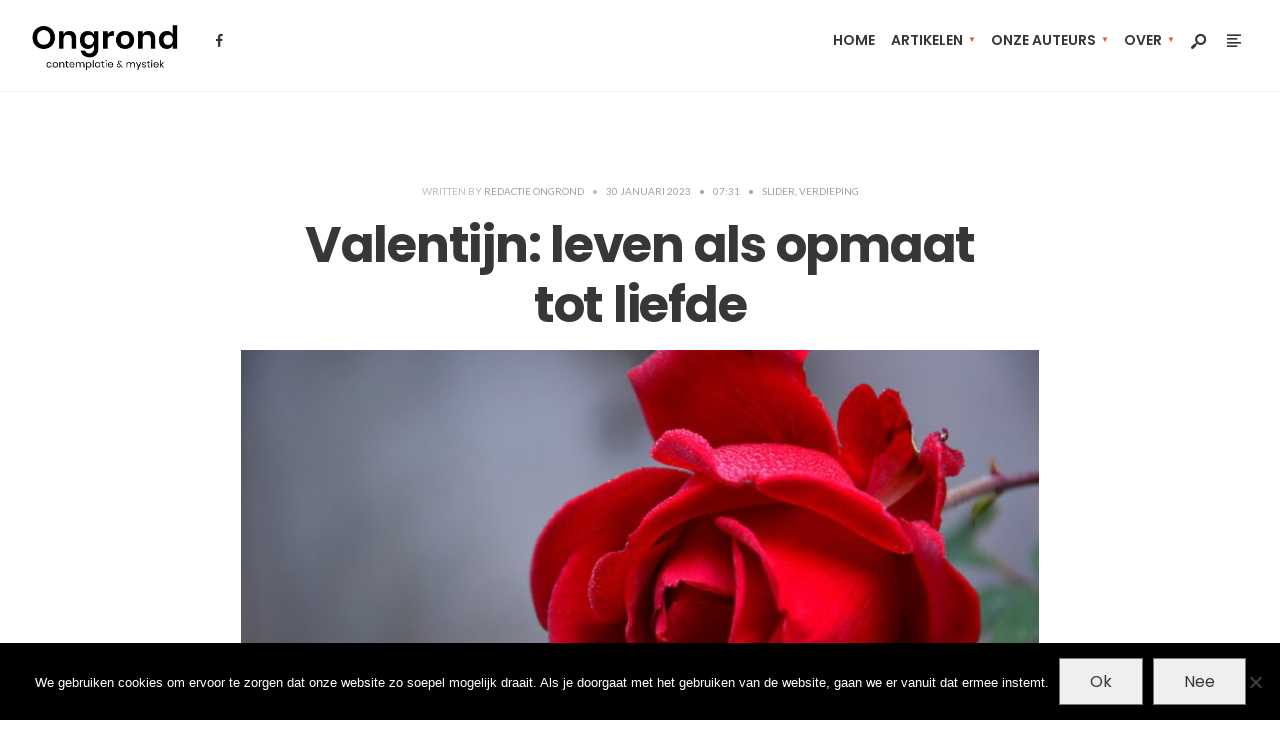

--- FILE ---
content_type: text/html; charset=UTF-8
request_url: https://ongrond.nl/2023/01/valentijn-leven-als-opmaat-tot-liefde/
body_size: 87836
content:
<!DOCTYPE html>
<html lang="nl-NL">
<head><meta charset="UTF-8">
<!-- Set the viewport width to device width for mobile -->
<meta name="viewport" content="width=device-width, initial-scale=1, maximum-scale=1" />
<meta name='robots' content='index, follow, max-image-preview:large, max-snippet:-1, max-video-preview:-1' />

	<!-- This site is optimized with the Yoast SEO plugin v26.8 - https://yoast.com/product/yoast-seo-wordpress/ -->
	<title>Valentijn: leven als opmaat tot liefde &#8211; Ongrond</title>
	<link rel="canonical" href="https://ongrond.nl/2023/01/valentijn-leven-als-opmaat-tot-liefde/" />
	<meta property="og:locale" content="nl_NL" />
	<meta property="og:type" content="article" />
	<meta property="og:title" content="Valentijn: leven als opmaat tot liefde &#8211; Ongrond" />
	<meta property="og:description" content="We zijn op weg naar Valentijnsdag. Het feest dat zijn historische wortels verre ontstegen is in het vieren van de Liefde. Wat mij betreft zou dit het eerste gezamenlijke feest van alle levensovertuigingen samen kunnen worden. Om te beginnen mijn eigen biotoop. Kom op, kerken, maak van Valentijnsdag een hoogtijdag, gelijkwaardig aan Kerst, Pasen en &hellip;" />
	<meta property="og:url" content="https://ongrond.nl/2023/01/valentijn-leven-als-opmaat-tot-liefde/" />
	<meta property="og:site_name" content="Ongrond" />
	<meta property="article:published_time" content="2023-01-30T06:31:23+00:00" />
	<meta property="article:modified_time" content="2023-01-30T06:36:32+00:00" />
	<meta property="og:image" content="https://ongrond.nl/wp-content/uploads/2023/01/rose-gbc04d8855_1280.jpg" />
	<meta property="og:image:width" content="1280" />
	<meta property="og:image:height" content="851" />
	<meta property="og:image:type" content="image/jpeg" />
	<meta name="author" content="Redactie Ongrond" />
	<meta name="twitter:card" content="summary_large_image" />
	<meta name="twitter:label1" content="Geschreven door" />
	<meta name="twitter:data1" content="Redactie Ongrond" />
	<meta name="twitter:label2" content="Geschatte leestijd" />
	<meta name="twitter:data2" content="6 minuten" />
	<script type="application/ld+json" class="yoast-schema-graph">{"@context":"https://schema.org","@graph":[{"@type":"Article","@id":"https://ongrond.nl/2023/01/valentijn-leven-als-opmaat-tot-liefde/#article","isPartOf":{"@id":"https://ongrond.nl/2023/01/valentijn-leven-als-opmaat-tot-liefde/"},"author":{"name":"Redactie Ongrond","@id":"https://ongrond.nl/#/schema/person/f3c81ffd4a04d04d5a66708ab9b3e27c"},"headline":"Valentijn: leven als opmaat tot liefde","datePublished":"2023-01-30T06:31:23+00:00","dateModified":"2023-01-30T06:36:32+00:00","mainEntityOfPage":{"@id":"https://ongrond.nl/2023/01/valentijn-leven-als-opmaat-tot-liefde/"},"wordCount":1033,"commentCount":0,"publisher":{"@id":"https://ongrond.nl/#organization"},"image":{"@id":"https://ongrond.nl/2023/01/valentijn-leven-als-opmaat-tot-liefde/#primaryimage"},"thumbnailUrl":"https://ongrond.nl/wp-content/uploads/2023/01/rose-gbc04d8855_1280.jpg","articleSection":["slider","Verdieping"],"inLanguage":"nl-NL","potentialAction":[{"@type":"CommentAction","name":"Comment","target":["https://ongrond.nl/2023/01/valentijn-leven-als-opmaat-tot-liefde/#respond"]}]},{"@type":"WebPage","@id":"https://ongrond.nl/2023/01/valentijn-leven-als-opmaat-tot-liefde/","url":"https://ongrond.nl/2023/01/valentijn-leven-als-opmaat-tot-liefde/","name":"Valentijn: leven als opmaat tot liefde &#8211; Ongrond","isPartOf":{"@id":"https://ongrond.nl/#website"},"primaryImageOfPage":{"@id":"https://ongrond.nl/2023/01/valentijn-leven-als-opmaat-tot-liefde/#primaryimage"},"image":{"@id":"https://ongrond.nl/2023/01/valentijn-leven-als-opmaat-tot-liefde/#primaryimage"},"thumbnailUrl":"https://ongrond.nl/wp-content/uploads/2023/01/rose-gbc04d8855_1280.jpg","datePublished":"2023-01-30T06:31:23+00:00","dateModified":"2023-01-30T06:36:32+00:00","breadcrumb":{"@id":"https://ongrond.nl/2023/01/valentijn-leven-als-opmaat-tot-liefde/#breadcrumb"},"inLanguage":"nl-NL","potentialAction":[{"@type":"ReadAction","target":["https://ongrond.nl/2023/01/valentijn-leven-als-opmaat-tot-liefde/"]}]},{"@type":"ImageObject","inLanguage":"nl-NL","@id":"https://ongrond.nl/2023/01/valentijn-leven-als-opmaat-tot-liefde/#primaryimage","url":"https://ongrond.nl/wp-content/uploads/2023/01/rose-gbc04d8855_1280.jpg","contentUrl":"https://ongrond.nl/wp-content/uploads/2023/01/rose-gbc04d8855_1280.jpg","width":1280,"height":851},{"@type":"BreadcrumbList","@id":"https://ongrond.nl/2023/01/valentijn-leven-als-opmaat-tot-liefde/#breadcrumb","itemListElement":[{"@type":"ListItem","position":1,"name":"Home","item":"https://ongrond.nl/"},{"@type":"ListItem","position":2,"name":"artikelen","item":"https://ongrond.nl/artikelen/"},{"@type":"ListItem","position":3,"name":"Valentijn: leven als opmaat tot liefde"}]},{"@type":"WebSite","@id":"https://ongrond.nl/#website","url":"https://ongrond.nl/","name":"Ongrond - contemplatie en mystiek","description":"Contemplatie en mystiek","publisher":{"@id":"https://ongrond.nl/#organization"},"potentialAction":[{"@type":"SearchAction","target":{"@type":"EntryPoint","urlTemplate":"https://ongrond.nl/?s={search_term_string}"},"query-input":{"@type":"PropertyValueSpecification","valueRequired":true,"valueName":"search_term_string"}}],"inLanguage":"nl-NL"},{"@type":"Organization","@id":"https://ongrond.nl/#organization","name":"Ongrond - contemplatie & mystiek","url":"https://ongrond.nl/","logo":{"@type":"ImageObject","inLanguage":"nl-NL","@id":"https://ongrond.nl/#/schema/logo/image/","url":"https://ongrond.nl/wp-content/uploads/2020/05/Ongrond-Logo-500px.png","contentUrl":"https://ongrond.nl/wp-content/uploads/2020/05/Ongrond-Logo-500px.png","width":833,"height":500,"caption":"Ongrond - contemplatie & mystiek"},"image":{"@id":"https://ongrond.nl/#/schema/logo/image/"}},{"@type":"Person","@id":"https://ongrond.nl/#/schema/person/f3c81ffd4a04d04d5a66708ab9b3e27c","name":"Redactie Ongrond","image":{"@type":"ImageObject","inLanguage":"nl-NL","@id":"https://ongrond.nl/#/schema/person/image/","url":"https://secure.gravatar.com/avatar/74e15b1176a1674978e7aa725fe627b3fce7b6ae648079e90eb7b36fc61df547?s=96&d=mm&r=g","contentUrl":"https://secure.gravatar.com/avatar/74e15b1176a1674978e7aa725fe627b3fce7b6ae648079e90eb7b36fc61df547?s=96&d=mm&r=g","caption":"Redactie Ongrond"},"url":"https://ongrond.nl/author/ongrond/"}]}</script>
	<!-- / Yoast SEO plugin. -->


<link rel='dns-prefetch' href='//fonts.googleapis.com' />
<link rel='preconnect' href='https://fonts.gstatic.com' crossorigin />
<link rel="alternate" type="application/rss+xml" title="Ongrond &raquo; feed" href="https://ongrond.nl/feed/" />
<link rel="alternate" type="application/rss+xml" title="Ongrond &raquo; reacties feed" href="https://ongrond.nl/comments/feed/" />
<link rel="alternate" type="application/rss+xml" title="Ongrond &raquo; Valentijn: leven als opmaat tot liefde reacties feed" href="https://ongrond.nl/2023/01/valentijn-leven-als-opmaat-tot-liefde/feed/" />
<link rel="alternate" title="oEmbed (JSON)" type="application/json+oembed" href="https://ongrond.nl/wp-json/oembed/1.0/embed?url=https%3A%2F%2Fongrond.nl%2F2023%2F01%2Fvalentijn-leven-als-opmaat-tot-liefde%2F" />
<link rel="alternate" title="oEmbed (XML)" type="text/xml+oembed" href="https://ongrond.nl/wp-json/oembed/1.0/embed?url=https%3A%2F%2Fongrond.nl%2F2023%2F01%2Fvalentijn-leven-als-opmaat-tot-liefde%2F&#038;format=xml" />
		<!-- This site uses the Google Analytics by MonsterInsights plugin v9.11.1 - Using Analytics tracking - https://www.monsterinsights.com/ -->
							<script src="//www.googletagmanager.com/gtag/js?id=G-LHNHL8R8JM"  data-cfasync="false" data-wpfc-render="false" type="text/javascript" async></script>
			<script data-cfasync="false" data-wpfc-render="false" type="text/javascript">
				var mi_version = '9.11.1';
				var mi_track_user = true;
				var mi_no_track_reason = '';
								var MonsterInsightsDefaultLocations = {"page_location":"https:\/\/ongrond.nl\/2023\/01\/valentijn-leven-als-opmaat-tot-liefde\/"};
								if ( typeof MonsterInsightsPrivacyGuardFilter === 'function' ) {
					var MonsterInsightsLocations = (typeof MonsterInsightsExcludeQuery === 'object') ? MonsterInsightsPrivacyGuardFilter( MonsterInsightsExcludeQuery ) : MonsterInsightsPrivacyGuardFilter( MonsterInsightsDefaultLocations );
				} else {
					var MonsterInsightsLocations = (typeof MonsterInsightsExcludeQuery === 'object') ? MonsterInsightsExcludeQuery : MonsterInsightsDefaultLocations;
				}

								var disableStrs = [
										'ga-disable-G-LHNHL8R8JM',
									];

				/* Function to detect opted out users */
				function __gtagTrackerIsOptedOut() {
					for (var index = 0; index < disableStrs.length; index++) {
						if (document.cookie.indexOf(disableStrs[index] + '=true') > -1) {
							return true;
						}
					}

					return false;
				}

				/* Disable tracking if the opt-out cookie exists. */
				if (__gtagTrackerIsOptedOut()) {
					for (var index = 0; index < disableStrs.length; index++) {
						window[disableStrs[index]] = true;
					}
				}

				/* Opt-out function */
				function __gtagTrackerOptout() {
					for (var index = 0; index < disableStrs.length; index++) {
						document.cookie = disableStrs[index] + '=true; expires=Thu, 31 Dec 2099 23:59:59 UTC; path=/';
						window[disableStrs[index]] = true;
					}
				}

				if ('undefined' === typeof gaOptout) {
					function gaOptout() {
						__gtagTrackerOptout();
					}
				}
								window.dataLayer = window.dataLayer || [];

				window.MonsterInsightsDualTracker = {
					helpers: {},
					trackers: {},
				};
				if (mi_track_user) {
					function __gtagDataLayer() {
						dataLayer.push(arguments);
					}

					function __gtagTracker(type, name, parameters) {
						if (!parameters) {
							parameters = {};
						}

						if (parameters.send_to) {
							__gtagDataLayer.apply(null, arguments);
							return;
						}

						if (type === 'event') {
														parameters.send_to = monsterinsights_frontend.v4_id;
							var hookName = name;
							if (typeof parameters['event_category'] !== 'undefined') {
								hookName = parameters['event_category'] + ':' + name;
							}

							if (typeof MonsterInsightsDualTracker.trackers[hookName] !== 'undefined') {
								MonsterInsightsDualTracker.trackers[hookName](parameters);
							} else {
								__gtagDataLayer('event', name, parameters);
							}
							
						} else {
							__gtagDataLayer.apply(null, arguments);
						}
					}

					__gtagTracker('js', new Date());
					__gtagTracker('set', {
						'developer_id.dZGIzZG': true,
											});
					if ( MonsterInsightsLocations.page_location ) {
						__gtagTracker('set', MonsterInsightsLocations);
					}
										__gtagTracker('config', 'G-LHNHL8R8JM', {"forceSSL":"true","link_attribution":"true"} );
										window.gtag = __gtagTracker;										(function () {
						/* https://developers.google.com/analytics/devguides/collection/analyticsjs/ */
						/* ga and __gaTracker compatibility shim. */
						var noopfn = function () {
							return null;
						};
						var newtracker = function () {
							return new Tracker();
						};
						var Tracker = function () {
							return null;
						};
						var p = Tracker.prototype;
						p.get = noopfn;
						p.set = noopfn;
						p.send = function () {
							var args = Array.prototype.slice.call(arguments);
							args.unshift('send');
							__gaTracker.apply(null, args);
						};
						var __gaTracker = function () {
							var len = arguments.length;
							if (len === 0) {
								return;
							}
							var f = arguments[len - 1];
							if (typeof f !== 'object' || f === null || typeof f.hitCallback !== 'function') {
								if ('send' === arguments[0]) {
									var hitConverted, hitObject = false, action;
									if ('event' === arguments[1]) {
										if ('undefined' !== typeof arguments[3]) {
											hitObject = {
												'eventAction': arguments[3],
												'eventCategory': arguments[2],
												'eventLabel': arguments[4],
												'value': arguments[5] ? arguments[5] : 1,
											}
										}
									}
									if ('pageview' === arguments[1]) {
										if ('undefined' !== typeof arguments[2]) {
											hitObject = {
												'eventAction': 'page_view',
												'page_path': arguments[2],
											}
										}
									}
									if (typeof arguments[2] === 'object') {
										hitObject = arguments[2];
									}
									if (typeof arguments[5] === 'object') {
										Object.assign(hitObject, arguments[5]);
									}
									if ('undefined' !== typeof arguments[1].hitType) {
										hitObject = arguments[1];
										if ('pageview' === hitObject.hitType) {
											hitObject.eventAction = 'page_view';
										}
									}
									if (hitObject) {
										action = 'timing' === arguments[1].hitType ? 'timing_complete' : hitObject.eventAction;
										hitConverted = mapArgs(hitObject);
										__gtagTracker('event', action, hitConverted);
									}
								}
								return;
							}

							function mapArgs(args) {
								var arg, hit = {};
								var gaMap = {
									'eventCategory': 'event_category',
									'eventAction': 'event_action',
									'eventLabel': 'event_label',
									'eventValue': 'event_value',
									'nonInteraction': 'non_interaction',
									'timingCategory': 'event_category',
									'timingVar': 'name',
									'timingValue': 'value',
									'timingLabel': 'event_label',
									'page': 'page_path',
									'location': 'page_location',
									'title': 'page_title',
									'referrer' : 'page_referrer',
								};
								for (arg in args) {
																		if (!(!args.hasOwnProperty(arg) || !gaMap.hasOwnProperty(arg))) {
										hit[gaMap[arg]] = args[arg];
									} else {
										hit[arg] = args[arg];
									}
								}
								return hit;
							}

							try {
								f.hitCallback();
							} catch (ex) {
							}
						};
						__gaTracker.create = newtracker;
						__gaTracker.getByName = newtracker;
						__gaTracker.getAll = function () {
							return [];
						};
						__gaTracker.remove = noopfn;
						__gaTracker.loaded = true;
						window['__gaTracker'] = __gaTracker;
					})();
									} else {
										console.log("");
					(function () {
						function __gtagTracker() {
							return null;
						}

						window['__gtagTracker'] = __gtagTracker;
						window['gtag'] = __gtagTracker;
					})();
									}
			</script>
							<!-- / Google Analytics by MonsterInsights -->
		<style id='wp-img-auto-sizes-contain-inline-css' type='text/css'>
img:is([sizes=auto i],[sizes^="auto," i]){contain-intrinsic-size:3000px 1500px}
/*# sourceURL=wp-img-auto-sizes-contain-inline-css */
</style>
<style id='wp-emoji-styles-inline-css' type='text/css'>

	img.wp-smiley, img.emoji {
		display: inline !important;
		border: none !important;
		box-shadow: none !important;
		height: 1em !important;
		width: 1em !important;
		margin: 0 0.07em !important;
		vertical-align: -0.1em !important;
		background: none !important;
		padding: 0 !important;
	}
/*# sourceURL=wp-emoji-styles-inline-css */
</style>
<link rel='stylesheet' id='wp-block-library-css' href='https://ongrond.nl/wp-includes/css/dist/block-library/style.min.css?ver=6.9' type='text/css' media='all' />
<style id='wp-block-library-theme-inline-css' type='text/css'>
.wp-block-audio :where(figcaption){color:#555;font-size:13px;text-align:center}.is-dark-theme .wp-block-audio :where(figcaption){color:#ffffffa6}.wp-block-audio{margin:0 0 1em}.wp-block-code{border:1px solid #ccc;border-radius:4px;font-family:Menlo,Consolas,monaco,monospace;padding:.8em 1em}.wp-block-embed :where(figcaption){color:#555;font-size:13px;text-align:center}.is-dark-theme .wp-block-embed :where(figcaption){color:#ffffffa6}.wp-block-embed{margin:0 0 1em}.blocks-gallery-caption{color:#555;font-size:13px;text-align:center}.is-dark-theme .blocks-gallery-caption{color:#ffffffa6}:root :where(.wp-block-image figcaption){color:#555;font-size:13px;text-align:center}.is-dark-theme :root :where(.wp-block-image figcaption){color:#ffffffa6}.wp-block-image{margin:0 0 1em}.wp-block-pullquote{border-bottom:4px solid;border-top:4px solid;color:currentColor;margin-bottom:1.75em}.wp-block-pullquote :where(cite),.wp-block-pullquote :where(footer),.wp-block-pullquote__citation{color:currentColor;font-size:.8125em;font-style:normal;text-transform:uppercase}.wp-block-quote{border-left:.25em solid;margin:0 0 1.75em;padding-left:1em}.wp-block-quote cite,.wp-block-quote footer{color:currentColor;font-size:.8125em;font-style:normal;position:relative}.wp-block-quote:where(.has-text-align-right){border-left:none;border-right:.25em solid;padding-left:0;padding-right:1em}.wp-block-quote:where(.has-text-align-center){border:none;padding-left:0}.wp-block-quote.is-large,.wp-block-quote.is-style-large,.wp-block-quote:where(.is-style-plain){border:none}.wp-block-search .wp-block-search__label{font-weight:700}.wp-block-search__button{border:1px solid #ccc;padding:.375em .625em}:where(.wp-block-group.has-background){padding:1.25em 2.375em}.wp-block-separator.has-css-opacity{opacity:.4}.wp-block-separator{border:none;border-bottom:2px solid;margin-left:auto;margin-right:auto}.wp-block-separator.has-alpha-channel-opacity{opacity:1}.wp-block-separator:not(.is-style-wide):not(.is-style-dots){width:100px}.wp-block-separator.has-background:not(.is-style-dots){border-bottom:none;height:1px}.wp-block-separator.has-background:not(.is-style-wide):not(.is-style-dots){height:2px}.wp-block-table{margin:0 0 1em}.wp-block-table td,.wp-block-table th{word-break:normal}.wp-block-table :where(figcaption){color:#555;font-size:13px;text-align:center}.is-dark-theme .wp-block-table :where(figcaption){color:#ffffffa6}.wp-block-video :where(figcaption){color:#555;font-size:13px;text-align:center}.is-dark-theme .wp-block-video :where(figcaption){color:#ffffffa6}.wp-block-video{margin:0 0 1em}:root :where(.wp-block-template-part.has-background){margin-bottom:0;margin-top:0;padding:1.25em 2.375em}
/*# sourceURL=/wp-includes/css/dist/block-library/theme.min.css */
</style>
<style id='classic-theme-styles-inline-css' type='text/css'>
/*! This file is auto-generated */
.wp-block-button__link{color:#fff;background-color:#32373c;border-radius:9999px;box-shadow:none;text-decoration:none;padding:calc(.667em + 2px) calc(1.333em + 2px);font-size:1.125em}.wp-block-file__button{background:#32373c;color:#fff;text-decoration:none}
/*# sourceURL=/wp-includes/css/classic-themes.min.css */
</style>
<style id='global-styles-inline-css' type='text/css'>
:root{--wp--preset--aspect-ratio--square: 1;--wp--preset--aspect-ratio--4-3: 4/3;--wp--preset--aspect-ratio--3-4: 3/4;--wp--preset--aspect-ratio--3-2: 3/2;--wp--preset--aspect-ratio--2-3: 2/3;--wp--preset--aspect-ratio--16-9: 16/9;--wp--preset--aspect-ratio--9-16: 9/16;--wp--preset--color--black: #000000;--wp--preset--color--cyan-bluish-gray: #abb8c3;--wp--preset--color--white: #ffffff;--wp--preset--color--pale-pink: #f78da7;--wp--preset--color--vivid-red: #cf2e2e;--wp--preset--color--luminous-vivid-orange: #ff6900;--wp--preset--color--luminous-vivid-amber: #fcb900;--wp--preset--color--light-green-cyan: #7bdcb5;--wp--preset--color--vivid-green-cyan: #00d084;--wp--preset--color--pale-cyan-blue: #8ed1fc;--wp--preset--color--vivid-cyan-blue: #0693e3;--wp--preset--color--vivid-purple: #9b51e0;--wp--preset--gradient--vivid-cyan-blue-to-vivid-purple: linear-gradient(135deg,rgb(6,147,227) 0%,rgb(155,81,224) 100%);--wp--preset--gradient--light-green-cyan-to-vivid-green-cyan: linear-gradient(135deg,rgb(122,220,180) 0%,rgb(0,208,130) 100%);--wp--preset--gradient--luminous-vivid-amber-to-luminous-vivid-orange: linear-gradient(135deg,rgb(252,185,0) 0%,rgb(255,105,0) 100%);--wp--preset--gradient--luminous-vivid-orange-to-vivid-red: linear-gradient(135deg,rgb(255,105,0) 0%,rgb(207,46,46) 100%);--wp--preset--gradient--very-light-gray-to-cyan-bluish-gray: linear-gradient(135deg,rgb(238,238,238) 0%,rgb(169,184,195) 100%);--wp--preset--gradient--cool-to-warm-spectrum: linear-gradient(135deg,rgb(74,234,220) 0%,rgb(151,120,209) 20%,rgb(207,42,186) 40%,rgb(238,44,130) 60%,rgb(251,105,98) 80%,rgb(254,248,76) 100%);--wp--preset--gradient--blush-light-purple: linear-gradient(135deg,rgb(255,206,236) 0%,rgb(152,150,240) 100%);--wp--preset--gradient--blush-bordeaux: linear-gradient(135deg,rgb(254,205,165) 0%,rgb(254,45,45) 50%,rgb(107,0,62) 100%);--wp--preset--gradient--luminous-dusk: linear-gradient(135deg,rgb(255,203,112) 0%,rgb(199,81,192) 50%,rgb(65,88,208) 100%);--wp--preset--gradient--pale-ocean: linear-gradient(135deg,rgb(255,245,203) 0%,rgb(182,227,212) 50%,rgb(51,167,181) 100%);--wp--preset--gradient--electric-grass: linear-gradient(135deg,rgb(202,248,128) 0%,rgb(113,206,126) 100%);--wp--preset--gradient--midnight: linear-gradient(135deg,rgb(2,3,129) 0%,rgb(40,116,252) 100%);--wp--preset--font-size--small: 13px;--wp--preset--font-size--medium: 20px;--wp--preset--font-size--large: 36px;--wp--preset--font-size--x-large: 42px;--wp--preset--spacing--20: 0.44rem;--wp--preset--spacing--30: 0.67rem;--wp--preset--spacing--40: 1rem;--wp--preset--spacing--50: 1.5rem;--wp--preset--spacing--60: 2.25rem;--wp--preset--spacing--70: 3.38rem;--wp--preset--spacing--80: 5.06rem;--wp--preset--shadow--natural: 6px 6px 9px rgba(0, 0, 0, 0.2);--wp--preset--shadow--deep: 12px 12px 50px rgba(0, 0, 0, 0.4);--wp--preset--shadow--sharp: 6px 6px 0px rgba(0, 0, 0, 0.2);--wp--preset--shadow--outlined: 6px 6px 0px -3px rgb(255, 255, 255), 6px 6px rgb(0, 0, 0);--wp--preset--shadow--crisp: 6px 6px 0px rgb(0, 0, 0);}:where(.is-layout-flex){gap: 0.5em;}:where(.is-layout-grid){gap: 0.5em;}body .is-layout-flex{display: flex;}.is-layout-flex{flex-wrap: wrap;align-items: center;}.is-layout-flex > :is(*, div){margin: 0;}body .is-layout-grid{display: grid;}.is-layout-grid > :is(*, div){margin: 0;}:where(.wp-block-columns.is-layout-flex){gap: 2em;}:where(.wp-block-columns.is-layout-grid){gap: 2em;}:where(.wp-block-post-template.is-layout-flex){gap: 1.25em;}:where(.wp-block-post-template.is-layout-grid){gap: 1.25em;}.has-black-color{color: var(--wp--preset--color--black) !important;}.has-cyan-bluish-gray-color{color: var(--wp--preset--color--cyan-bluish-gray) !important;}.has-white-color{color: var(--wp--preset--color--white) !important;}.has-pale-pink-color{color: var(--wp--preset--color--pale-pink) !important;}.has-vivid-red-color{color: var(--wp--preset--color--vivid-red) !important;}.has-luminous-vivid-orange-color{color: var(--wp--preset--color--luminous-vivid-orange) !important;}.has-luminous-vivid-amber-color{color: var(--wp--preset--color--luminous-vivid-amber) !important;}.has-light-green-cyan-color{color: var(--wp--preset--color--light-green-cyan) !important;}.has-vivid-green-cyan-color{color: var(--wp--preset--color--vivid-green-cyan) !important;}.has-pale-cyan-blue-color{color: var(--wp--preset--color--pale-cyan-blue) !important;}.has-vivid-cyan-blue-color{color: var(--wp--preset--color--vivid-cyan-blue) !important;}.has-vivid-purple-color{color: var(--wp--preset--color--vivid-purple) !important;}.has-black-background-color{background-color: var(--wp--preset--color--black) !important;}.has-cyan-bluish-gray-background-color{background-color: var(--wp--preset--color--cyan-bluish-gray) !important;}.has-white-background-color{background-color: var(--wp--preset--color--white) !important;}.has-pale-pink-background-color{background-color: var(--wp--preset--color--pale-pink) !important;}.has-vivid-red-background-color{background-color: var(--wp--preset--color--vivid-red) !important;}.has-luminous-vivid-orange-background-color{background-color: var(--wp--preset--color--luminous-vivid-orange) !important;}.has-luminous-vivid-amber-background-color{background-color: var(--wp--preset--color--luminous-vivid-amber) !important;}.has-light-green-cyan-background-color{background-color: var(--wp--preset--color--light-green-cyan) !important;}.has-vivid-green-cyan-background-color{background-color: var(--wp--preset--color--vivid-green-cyan) !important;}.has-pale-cyan-blue-background-color{background-color: var(--wp--preset--color--pale-cyan-blue) !important;}.has-vivid-cyan-blue-background-color{background-color: var(--wp--preset--color--vivid-cyan-blue) !important;}.has-vivid-purple-background-color{background-color: var(--wp--preset--color--vivid-purple) !important;}.has-black-border-color{border-color: var(--wp--preset--color--black) !important;}.has-cyan-bluish-gray-border-color{border-color: var(--wp--preset--color--cyan-bluish-gray) !important;}.has-white-border-color{border-color: var(--wp--preset--color--white) !important;}.has-pale-pink-border-color{border-color: var(--wp--preset--color--pale-pink) !important;}.has-vivid-red-border-color{border-color: var(--wp--preset--color--vivid-red) !important;}.has-luminous-vivid-orange-border-color{border-color: var(--wp--preset--color--luminous-vivid-orange) !important;}.has-luminous-vivid-amber-border-color{border-color: var(--wp--preset--color--luminous-vivid-amber) !important;}.has-light-green-cyan-border-color{border-color: var(--wp--preset--color--light-green-cyan) !important;}.has-vivid-green-cyan-border-color{border-color: var(--wp--preset--color--vivid-green-cyan) !important;}.has-pale-cyan-blue-border-color{border-color: var(--wp--preset--color--pale-cyan-blue) !important;}.has-vivid-cyan-blue-border-color{border-color: var(--wp--preset--color--vivid-cyan-blue) !important;}.has-vivid-purple-border-color{border-color: var(--wp--preset--color--vivid-purple) !important;}.has-vivid-cyan-blue-to-vivid-purple-gradient-background{background: var(--wp--preset--gradient--vivid-cyan-blue-to-vivid-purple) !important;}.has-light-green-cyan-to-vivid-green-cyan-gradient-background{background: var(--wp--preset--gradient--light-green-cyan-to-vivid-green-cyan) !important;}.has-luminous-vivid-amber-to-luminous-vivid-orange-gradient-background{background: var(--wp--preset--gradient--luminous-vivid-amber-to-luminous-vivid-orange) !important;}.has-luminous-vivid-orange-to-vivid-red-gradient-background{background: var(--wp--preset--gradient--luminous-vivid-orange-to-vivid-red) !important;}.has-very-light-gray-to-cyan-bluish-gray-gradient-background{background: var(--wp--preset--gradient--very-light-gray-to-cyan-bluish-gray) !important;}.has-cool-to-warm-spectrum-gradient-background{background: var(--wp--preset--gradient--cool-to-warm-spectrum) !important;}.has-blush-light-purple-gradient-background{background: var(--wp--preset--gradient--blush-light-purple) !important;}.has-blush-bordeaux-gradient-background{background: var(--wp--preset--gradient--blush-bordeaux) !important;}.has-luminous-dusk-gradient-background{background: var(--wp--preset--gradient--luminous-dusk) !important;}.has-pale-ocean-gradient-background{background: var(--wp--preset--gradient--pale-ocean) !important;}.has-electric-grass-gradient-background{background: var(--wp--preset--gradient--electric-grass) !important;}.has-midnight-gradient-background{background: var(--wp--preset--gradient--midnight) !important;}.has-small-font-size{font-size: var(--wp--preset--font-size--small) !important;}.has-medium-font-size{font-size: var(--wp--preset--font-size--medium) !important;}.has-large-font-size{font-size: var(--wp--preset--font-size--large) !important;}.has-x-large-font-size{font-size: var(--wp--preset--font-size--x-large) !important;}
:where(.wp-block-post-template.is-layout-flex){gap: 1.25em;}:where(.wp-block-post-template.is-layout-grid){gap: 1.25em;}
:where(.wp-block-term-template.is-layout-flex){gap: 1.25em;}:where(.wp-block-term-template.is-layout-grid){gap: 1.25em;}
:where(.wp-block-columns.is-layout-flex){gap: 2em;}:where(.wp-block-columns.is-layout-grid){gap: 2em;}
:root :where(.wp-block-pullquote){font-size: 1.5em;line-height: 1.6;}
/*# sourceURL=global-styles-inline-css */
</style>
<link rel='stylesheet' id='cookie-notice-front-css' href='https://ongrond.nl/wp-content/plugins/cookie-notice/css/front.min.css?ver=2.5.11' type='text/css' media='all' />
<link rel='stylesheet' id='codate-css' href='https://ongrond.nl/wp-content/themes/codate/style.css?ver=6.9' type='text/css' media='all' />
<link rel='stylesheet' id='codate-child-css' href='https://ongrond.nl/wp-content/themes/codate-child/style.css?ver=6.9' type='text/css' media='all' />
<link rel='stylesheet' id='codate-style-css' href='https://ongrond.nl/wp-content/themes/codate-child/style.css?ver=6.9' type='text/css' media='all' />
<link rel='stylesheet' id='codate-addons-css' href='https://ongrond.nl/wp-content/themes/codate/styles/codate-addons.css?ver=6.9' type='text/css' media='all' />
<link rel='stylesheet' id='fontawesome-css' href='https://ongrond.nl/wp-content/themes/codate/styles/fontawesome.css?ver=6.9' type='text/css' media='all' />
<link rel='stylesheet' id='codate-mobile-css' href='https://ongrond.nl/wp-content/themes/codate/style-mobile.css?ver=6.9' type='text/css' media='all' />
<link rel="preload" as="style" href="https://fonts.googleapis.com/css?family=Poppins:100,200,300,400,500,600,700,800,900,100italic,200italic,300italic,400italic,500italic,600italic,700italic,800italic,900italic%7CLato:400&#038;display=swap&#038;ver=1597943751" /><link rel="stylesheet" href="https://fonts.googleapis.com/css?family=Poppins:100,200,300,400,500,600,700,800,900,100italic,200italic,300italic,400italic,500italic,600italic,700italic,800italic,900italic%7CLato:400&#038;display=swap&#038;ver=1597943751" media="print" onload="this.media='all'"><noscript><link rel="stylesheet" href="https://fonts.googleapis.com/css?family=Poppins:100,200,300,400,500,600,700,800,900,100italic,200italic,300italic,400italic,500italic,600italic,700italic,800italic,900italic%7CLato:400&#038;display=swap&#038;ver=1597943751" /></noscript><script type="text/javascript" src="https://ongrond.nl/wp-content/plugins/google-analytics-for-wordpress/assets/js/frontend-gtag.min.js?ver=9.11.1" id="monsterinsights-frontend-script-js" async="async" data-wp-strategy="async"></script>
<script data-cfasync="false" data-wpfc-render="false" type="text/javascript" id='monsterinsights-frontend-script-js-extra'>/* <![CDATA[ */
var monsterinsights_frontend = {"js_events_tracking":"true","download_extensions":"doc,pdf,ppt,zip,xls,docx,pptx,xlsx","inbound_paths":"[{\"path\":\"\\\/go\\\/\",\"label\":\"affiliate\"}]","home_url":"https:\/\/ongrond.nl","hash_tracking":"false","v4_id":"G-LHNHL8R8JM"};/* ]]> */
</script>
<script type="text/javascript" src="https://ongrond.nl/wp-includes/js/jquery/jquery.min.js?ver=3.7.1" id="jquery-core-js"></script>
<script type="text/javascript" src="https://ongrond.nl/wp-includes/js/jquery/jquery-migrate.min.js?ver=3.4.1" id="jquery-migrate-js"></script>
<link rel="https://api.w.org/" href="https://ongrond.nl/wp-json/" /><link rel="alternate" title="JSON" type="application/json" href="https://ongrond.nl/wp-json/wp/v2/posts/8982" /><link rel="EditURI" type="application/rsd+xml" title="RSD" href="https://ongrond.nl/xmlrpc.php?rsd" />
<meta name="generator" content="WordPress 6.9" />
<link rel='shortlink' href='https://ongrond.nl/?p=8982' />
<meta name="generator" content="Redux 4.5.10" /><link rel="pingback" href="https://ongrond.nl/xmlrpc.php"><meta name="generator" content="Elementor 3.34.2; features: additional_custom_breakpoints; settings: css_print_method-external, google_font-enabled, font_display-auto">
			<style>
				.e-con.e-parent:nth-of-type(n+4):not(.e-lazyloaded):not(.e-no-lazyload),
				.e-con.e-parent:nth-of-type(n+4):not(.e-lazyloaded):not(.e-no-lazyload) * {
					background-image: none !important;
				}
				@media screen and (max-height: 1024px) {
					.e-con.e-parent:nth-of-type(n+3):not(.e-lazyloaded):not(.e-no-lazyload),
					.e-con.e-parent:nth-of-type(n+3):not(.e-lazyloaded):not(.e-no-lazyload) * {
						background-image: none !important;
					}
				}
				@media screen and (max-height: 640px) {
					.e-con.e-parent:nth-of-type(n+2):not(.e-lazyloaded):not(.e-no-lazyload),
					.e-con.e-parent:nth-of-type(n+2):not(.e-lazyloaded):not(.e-no-lazyload) * {
						background-image: none !important;
					}
				}
			</style>
			<link rel="icon" href="https://ongrond.nl/wp-content/uploads/2020/05/cropped-Onrgond-O-favicon-1-32x32.png" sizes="32x32" />
<link rel="icon" href="https://ongrond.nl/wp-content/uploads/2020/05/cropped-Onrgond-O-favicon-1-192x192.png" sizes="192x192" />
<link rel="apple-touch-icon" href="https://ongrond.nl/wp-content/uploads/2020/05/cropped-Onrgond-O-favicon-1-180x180.png" />
<meta name="msapplication-TileImage" content="https://ongrond.nl/wp-content/uploads/2020/05/cropped-Onrgond-O-favicon-1-270x270.png" />
		<style type="text/css" id="wp-custom-css">
			.cn-button.bootstrap { background-color: #eb4034; background-image: none; color: black; }		</style>
		<style id="themnific_redux-dynamic-css" title="dynamic-css" class="redux-options-output">body,input,button,textarea{font-family:Poppins,Verdana, Geneva, sans-serif;font-weight:400;font-style:normal;color:#373737;font-size:16px;}.wrapper_inn,.postbar,.item_small.has-post-thumbnail .item_inn{background-color:#fff;}.ghost,.sidebar_item,#respond textarea,#respond input{background-color:#F8F8F8;}a{color:#373737;}a:hover{color:#e85442;}a:active{color:#000;}.entry p a,.entry ol a,.entry ul a{color:#e85442;}.entry p a,.entry ol a,.entry ul a{border-color:#e85442;}.entry p a:hover,.entry ol li>a:hover,.entry ul li>a:hover{background-color:#000000;}.p-border,.sidebar_item,.sidebar_item  h5,.sidebar_item li,.sidebar_item ul.menu li,.block_title:after,.meta,.tagcloud a,.page-numbers,input,textarea,select,.page-link span,.post-pagination>p a{border-color:#efefef;}#sidebar{color:#3f3f3f;}.widgetable a{color:#3d4444;}#header{background-color:#ffffff;}#header h1 a{color:#373737;}.header_row{border-color:#efefef;}.header_centered .will_stick,.header_centered_2 .will_stick,.will_stick.scrollDown{background-color:#fcfcfc;}.nav>li>a,.top_nav .searchform input.s{font-family:Poppins;font-weight:600;font-style:normal;color:#373737;font-size:14px;}.nav>li.current-menu-item>a,.nav>li>a:hover,.menu-item-has-children>a:after{color:#e85442;}#header ul.social-menu li a,.head_extend a{color:#373737;}.nav li ul{background-color:#e85442;}.nav>li>ul:after{border-bottom-color:#e85442;}.nav ul li>a{font-family:Poppins;font-weight:500;font-style:normal;color:#fff;font-size:13px;}.nav li ul li>a:hover{color:#efccc2;}.show-menu,#main-nav>li.special>a{background-color:#e85442;}.nav a i{color:#e85442;}#header .show-menu,#main-nav>li.special>a{color:#ffffff;}[class*="hero-cover"]  .will_stick.scrollDown,.page-header-image,.main_slider_wrap,[class*="hero-cover"] #header,.imgwrap{background-color:#192126;}.page-header-image p,.page-header-image h1.entry-title,.page-header-image .meta a,[class*="hero-cover"]  #header .nav > li:not(.special) > a,[class*="hero-cover"]  #header #titles a,[class*="hero-cover"]  #header .head_extend a,[class*="hero-cover"]  #header .social-menu a,.eleslideinside a,.eleslideinside .tmnf_excerpt p,.has-post-thumbnail .titles_over a,.has-post-thumbnail .titles_over p{color:#ffffff;}#titles{width:150px;}#titles,.header_fix{margin-top:24px;margin-bottom:20px;}#main-nav,.head_extend,#header ul.social-menu{margin-top:18px;margin-bottom:15px;}#footer,#footer .searchform input.s{background-color:#192126;}.footer-below{background-color:#2d2d2d;}#footer,#footer h2,#footer h3,#footer h4,#footer h5,#footer .meta,#footer .searchform input.s,#footer cite{color:#9b9b9b;}#footer a,#footer .meta a,#footer ul.social-menu a span,.bottom-menu li a{color:#c9c9c9;}#footer a:hover{color:#e85442;}#footer,#footer h5.widget,#footer .sidebar_item li,#copyright,#footer .tagcloud a,#footer .tp_recent_tweets ul li,#footer .p-border,#footer .searchform input.s,#footer input,.footer-icons ul.social-menu a,.footer_text{border-color:#333333;}#header h1{font-family:Poppins;font-weight:700;font-style:normal;color:#373737;font-size:20px;}h1.tmnf_title_large,h2.tmnf_title_large,.tmnf_titles_are_large .tmnf_title{font-family:Poppins;font-weight:700;font-style:normal;color:#373737;font-size:50px;}h2.tmnf_title_medium,h3.tmnf_title_medium,.tmnf_titles_are_medium .tmnf_title{font-family:Poppins;font-weight:700;font-style:normal;color:#373737;font-size:24px;}h3.tmnf_title_small,h4.tmnf_title_small,.tmnf_columns_4 h3.tmnf_title_medium,.tmnf_titles_are_small .tmnf_title{font-family:Poppins;font-weight:600;font-style:normal;color:#373737;font-size:18px;}.tptn_link,.tab-post h4,.tptn_posts_widget li::before,cite,.menuClose span,.icon_extend,ul.social-menu a span,a.mainbutton,.owl-nav>div,.submit,.mc4wp-form input,.woocommerce #respond input#submit, .woocommerce a.button,.woocommerce button.button, .woocommerce input.button,.bottom-menu li a,.wpcf7-submit{font-family:Poppins;font-weight:600;font-style:normal;color:#373737;font-size:14px;}h1{font-family:Poppins;font-weight:700;font-style:normal;color:#373737;font-size:40px;}h2{font-family:Poppins;font-weight:700;font-style:normal;color:#373737;font-size:34px;}h3{font-family:Poppins;font-weight:700;font-style:normal;color:#373737;font-size:28px;}h4,h3#reply-title,.entry h5, .entry h6{font-family:Poppins;font-weight:700;font-style:normal;color:#373737;font-size:24px;}h5,h6,.block_title span{font-family:Poppins;font-weight:600;font-style:normal;color:#e54b3a;font-size:16px;}.meta,.meta a,.tptn_date,.post_nav_text span{font-family:Lato;line-height:18px;font-weight:400;font-style:normal;color:#a0a0a0;font-size:10px;}.meta_deko::after,.meta_more a,h3#reply-title:after,.tptn_posts_widget li::before{background-color:#373737;}.meta_deko::after,.gimmimore{color:#373737;}.meta_more a,.tptn_posts_widget li::before{color:#ffffff;}a.searchSubmit,.sticky:after,.ribbon,.post_pagination_inn,.format-quote .item_inn,.woocommerce #respond input#submit,.woocommerce a.button,.woocommerce button.button.alt,.woocommerce button.button,.woocommerce a.button.alt.checkout-button,input#place_order,.woocommerce input.button,#respond #submit,li.current a,.page-numbers.current,a.mainbutton,#submit,#comments .navigation a,.contact-form .submit,.wpcf7-submit,#woo-inn ul li span.current{background-color:#e85442;}input.button,button.submit,.entry blockquote,li span.current{border-color:#e85442;}.current-cat>a,a.active{color:#e85442;}a.searchSubmit,.sticky:after,.ribbon,.ribbon a,.ribbon p,#footer .ribbon,.woocommerce #respond input#submit,.woocommerce a.button,.woocommerce button.button.alt, .woocommerce button.button,.woocommerce a.button.alt.checkout-button,input#place_order,.woocommerce input.button,#respond #submit,.tmnf_icon,a.mainbutton,#submit,#comments .navigation a,.tagssingle a,.wpcf7-submit,.page-numbers.current,.format-quote .item_inn p,.format-quote a,.post_pagination_inn a,.color_slider .owl-nav>div,.color_slider .owl-nav>div:before,.mc4wp-form input[type="submit"],#woo-inn ul li span.current{color:#ffffff;}.color_slider .owl-nav>div:after{background-color:#ffffff;}a.searchSubmit:hover,.ribbon:hover,a.mainbutton:hover,.entry a.ribbon:hover,.woocommerce #respond input#submit:hover, .woocommerce a.button:hover, .woocommerce button.button:hover, .woocommerce input.button:hover,.owl-nav>div:hover,.meta_more a:hover{background-color:#9b958a;}input.button:hover,button.submit:hover{border-color:#9b958a;}.meta_more a:hover .gimmimore{color:#9b958a;}.ribbon:hover,.ribbon:hover a,.ribbon:hover a,.meta.ribbon:hover a,.entry a.ribbon:hover,a.mainbutton:hover,.woocommerce #respond input#submit:hover, .woocommerce a.button:hover, .woocommerce button.button:hover, .woocommerce input.button:hover,.owl-nav>div:hover,.owl-nav>div:hover:before,.mc4wp-form input[type="submit"]:hover,.meta_more a:hover{color:#ffffff;}.owl-nav>div:hover:after{background-color:#ffffff;}#flyoff,.content_inn .mc4wp-form,.block_title::after{background-color:#373737;}#flyoff,#flyoff h5,#flyoff p,#flyoff a,#flyoff span,.content_inn .mc4wp-form{color:#efefef;}</style></head>

<body class="wp-singular post-template-default single single-post postid-8982 single-format-standard wp-embed-responsive wp-theme-codate wp-child-theme-codate-child cookies-not-set elementor-default elementor-kit-6330">

    <div class="wrapper_main upper upper_medium tmnf_width_normal header_classic image_css_none tmnf-sidebar-active ">
    
        <div class="wrapper">
        
            <div class="wrapper_inn">
            
                <div id="header" itemscope itemtype="https://schema.org//WPHeader">
                    <div class="clearfix"></div>
                    
                        <div class="header_classic_content">
        
        <div class="will_stick_wrap">
        <div class="header_row header_row_center clearfix will_stick">
            <div class="container_vis">
            
                <div id="titles" class="tranz2">
	  
            	
				<a class="logo logo_main" href="https://ongrond.nl/">
					<img class="this-is-logo tranz" src="https://ongrond.nl/wp-content/uploads/2020/05/Ongrond-Logo@075x.png" alt="Ongrond"/>
				</a> 
            	
				<a class="logo logo_inv" href="https://ongrond.nl/">
					<img class="this-is-logo tranz" src="https://ongrond.nl/wp-content/uploads/2020/05/Ongrond-Logo.png" alt="Ongrond"/>
				</a>
                
		</div><!-- end #titles  -->                
                			            <ul class="social-menu tranz">
            
                        
                        <li class="sprite-facebook"><a target="_blank" class="mk-social-facebook" title="Facebook" href="https://www.facebook.com/groups/305283072992398/"><i class="fab fa-facebook-f"></i><span>Facebook</span></a></li>            
                        
                        
                        
                        
                        
                        
                        
                        
                        
                        
                        
                        
                        
                        
                        
                        
                        
                        
                        
                        
                        
            </ul>                
                <div class="head_extend">
   
    <a class="icon_extend searchOpen" href="#" ><i class=" icon-search-2"></i><span>Search</span></a>
        	<a class="icon_extend menuOpen" href="#" ><i class="icon-article"></i><span>Menu</span></a>
    
</div>            
                <input type="checkbox" id="show-menu" role="button">
<label for="show-menu" class="show-menu"><i class="fas fa-bars"></i><span class="close_menu">✕</span> Main Menu</label> 
<nav id="navigation" itemscope itemtype="https://schema.org/SiteNavigationElement"> 
    <ul id="main-nav" class="nav"><li id="menu-item-6410" class="menu-item menu-item-type-post_type menu-item-object-page menu-item-home menu-item-6410"><a href="https://ongrond.nl/">Home</a></li>
<li id="menu-item-6411" class="menu-item menu-item-type-post_type menu-item-object-page current_page_parent menu-item-has-children menu-item-6411"><a href="https://ongrond.nl/artikelen/">artikelen</a>
<ul class="sub-menu">
	<li id="menu-item-6515" class="menu-item menu-item-type-post_type menu-item-object-page menu-item-6515"><a href="https://ongrond.nl/actueel/">Actueel</a></li>
	<li id="menu-item-6522" class="menu-item menu-item-type-post_type menu-item-object-page menu-item-6522"><a href="https://ongrond.nl/opinie/">Opinie</a></li>
	<li id="menu-item-6811" class="menu-item menu-item-type-post_type menu-item-object-page menu-item-6811"><a href="https://ongrond.nl/verdieping/">Verdieping</a></li>
	<li id="menu-item-6521" class="menu-item menu-item-type-post_type menu-item-object-page menu-item-6521"><a href="https://ongrond.nl/agenda/">Agenda</a></li>
</ul>
</li>
<li id="menu-item-6408" class="menu-item menu-item-type-post_type menu-item-object-page menu-item-has-children menu-item-6408"><a href="https://ongrond.nl/auteurs/">Onze auteurs</a>
<ul class="sub-menu">
	<li id="menu-item-6532" class="menu-item menu-item-type-post_type menu-item-object-page menu-item-6532"><a href="https://ongrond.nl/auteurs/wim-jansen/">Wim Jansen</a></li>
</ul>
</li>
<li id="menu-item-6409" class="menu-item menu-item-type-post_type menu-item-object-page menu-item-has-children menu-item-6409"><a href="https://ongrond.nl/over/">Over</a>
<ul class="sub-menu">
	<li id="menu-item-6589" class="menu-item menu-item-type-post_type menu-item-object-page menu-item-6589"><a href="https://ongrond.nl/over/">Over Ongrond</a></li>
	<li id="menu-item-6588" class="menu-item menu-item-type-post_type menu-item-object-page menu-item-6588"><a href="https://ongrond.nl/contact/">Contact</a></li>
</ul>
</li>
</ul></nav><!-- end #navigation  -->                
            </div>
        </div><!-- end .header_row_center -->
        </div>
    
    </div>                    
                    <div class="clearfix"></div>
                    
                </div><!-- end #header  -->
        
    <div class="main_part">
<div class="post_wrap postbarNone">

    <div class="container_alt container_vis">
    
        <div id="core" class="post-8982 post type-post status-publish format-standard has-post-thumbnail hentry category-slider category-verdieping">
        
            <div id="content" class="eightcol">
            
                <div class="content_inn">
                
                        
	<p class="meta meta_single tranz ">
        <span class="author"><span>Written by </span><a href="https://ongrond.nl/author/ongrond/" title="Berichten van Redactie Ongrond" rel="author">Redactie Ongrond</a><span class="divider">&bull;</span></span>        <span class="post-date">30 januari 2023<span class="divider">&bull;</span></span>
        <span class="post-time">07:31<span class="divider">&bull;</span></span>
        <span class="categs"><a href="https://ongrond.nl/category/uitgelicht/slider/" rel="category tag">slider</a>, <a href="https://ongrond.nl/category/verdieping/" rel="category tag">Verdieping</a></span>
        <span class="commes"></span>
    </p>
                    
                    <h1 class="entry-title tmnf_title_large p-border">Valentijn: leven als opmaat tot liefde</h1>
                    
                                        
                                        
                        <div class="entryhead entryhead_single">
                        
                            <img width="852" height="500" src="https://ongrond.nl/wp-content/uploads/2023/01/rose-gbc04d8855_1280-852x500.jpg" class="standard grayscale grayscale-fade wp-post-image" alt="" decoding="async" />                            
                        </div>
                        
                                        
                    <div class="entry">
                    
                        
<p>We zijn op weg naar Valentijnsdag. Het feest dat zijn historische wortels verre ontstegen is in het vieren van de Liefde. Wat mij betreft zou dit het eerste gezamenlijke feest van alle levensovertuigingen samen kunnen worden. Om te beginnen mijn eigen biotoop. Kom op, kerken, maak van Valentijnsdag een hoogtijdag, gelijkwaardig aan Kerst, Pasen en Pinksteren. Want de Liefde is het uiteindelijke doel van alles. Leven is uitsluitend opmaat tot Liefde.<br><br>Door: <strong>Wim Jansen</strong> | Foto: Pixabay<br><br>Wat is de zin van het leven? Weet u het? Ik wel. Ik twijfel niet meer. Want ik heb er voor doorgeleerd. Niet aan de universiteiten waar ik heb gestudeerd. Maar in de leerschool van het leven. De zin van het leven is de Liefde.<br>Waarom maken we mee wat we meemaken? Om de Liefde te leren. Laat dit de leidende vraag zijn in alles wat ons overkomt, ook in het kwaad: Hoe kan ik hierin, in dit wat ik niet wil, groeien in Liefde?<br>Waartoe heeft alles geleid wat het leven ons tot nu toe bracht? Waar moest onze jeugd, onze misschien ongelukkige jeugd, op uitlopen? Op de Liefde.<br>Als we zo ons leven leren lezen krijgt alles wat we doormaakten zin. Alle verdriet, alle pijn en vragen en angsten en misverstanden, ze vallen weg in de zinderende gloed van de Liefde.</p>



<p><strong>Voorbereiding</strong><br>Lang geleden schonk ik mijn geliefde voor haar verjaardag een boekje met de eenvoudige titel: <em>Ik hou van je – Het boek van de liefde.</em> Een soort Valentijnsboekje, geschreven door Karel Claes, als deel in een serie van Uitgeverij Lannoo. Onlangs bladerden we het nog eens door. En troffen prachtige spreuken aan, waarvan de volgende, van de Russische schrijver Konstantin Paustovski, ons allebei zeer aansprak:</p>



<p><em>‘Op een kruising van honderden wegen komen mensen elkaar toevallig tegen, niet wetend dat hun leven tot nu toe voorbereiding op deze ontmoeting was.’</em></p>



<p>Ik heb het meteen tot motto van mijn komend voorjaar te verschijnen bundel met liefdeslyriek gemaakt. Want dit is precies zoals we het hebben ervaren. Als we terugkijken op onze jeugd lijkt het of alles daarin op een of andere manier toe leidde naar onze ontmoeting. We noemen die tijd, ons leven ‘voor/zonder elkaar’, altijd <em>the day before you came</em>, naar het mooiste liedje van de Zweedse band ABBA. Het was de tijd van nog niet echt leven – van vooral veel Weltschmerz en hunkering en leegte – maar schijnbaar toevallige gebeurtenissen hebben ons naar elkaar toe gedreven. En dat op zo’n wijze, dat je achteraf ziet hoe alle wegen bestemd waren samen te komen in onze Liefde.<br>Alle verlangen is voorbereiding geweest op deze vervulling.</p>



<p><strong>Late liefde</strong><br>Ik denk dat dit, wellicht op andere wijze, voor alles en iedereen geldt. Het hoeft geen geliefde te zijn in de zin van mijn voorbeeld. Wie heeft nooit een mens ontmoet van wie je zegt: Precies op de goede tijd op de goede plaats? Een vriend die op je weg kwam, een collega, een leermeester, een helper, of inderdaad een grote liefde.<br>Een collega van mij was heel zijn leven alleen gebleven, door allerlei omstandigheden, de laatste jaren zorgend voor zijn oude, hulpbehoevende moeder. Nadat zij was overleden – hij was toen al in de zestig – ontmoette hij ‘toevallig’ een vrouw die eerst een vriendin werd, maar al heel gauw een geliefde. Met wie hij nog heel gelukkige jaren beleefde.</p>



<p>Het is nooit te laat om liefde te vinden en te genieten. Een minuut van zulke liefde kan van meer gewicht zijn dan een lang leven samen! Dan is de lange voorbereiding het meer dan waard geweest.<br>Een van de andere spreuken in het genoemde Valentijnsboekje geeft dat treffend weer:</p>



<p><em>‘Liefde die laat komt, brengt vaak groot geluk.’ &nbsp;&nbsp;&nbsp;&nbsp;&nbsp;&nbsp;</em></p>



<p>Ook zie je soms dat mensen na een scheiding of na een langdurig maar liefdeloos huwelijk nog de liefde van hun leven vinden. Dan is al die levenstijd daaraan voorafgaand geen verspilde tijd, maar voorbereiding op een nog groter geluk. Soms bewaart het leven de beste wijn voor het laatst.<br>Zie je geleefde tijd nooit als verspilde tijd. Alles heeft zin. Want alles komt uit op Liefde.</p>



<p><strong>Liefde maakt ziende</strong><br>Je moet het alleen leren zien. En Liefde maakt niet, zoals het spreekwoord wil, blind, maar maakt juist ziende. Er zijn vele legenden over Valentijn. Een ervan verhaalt over een bisschop uit de derde eeuw, gemarteld en gedood door de Romeinse keizer. Een cipier in de gevangenis waar Valentijn verblijft smeekt hem zijn blinde dochter weer ziende te maken. Na Valentijns onthoofding ontvangt het blinde meisje een brief waaruit een gele bloem valt. De brief is ondertekend met ‘jouw Valentijn’. Spontaan kan het meisje weer zien.<br>Liefde leert je zien wat de waarheid is van je leven. Waar het om ging en gaat. En waar het naar toe leidt voorbij de dood.</p>



<p>Waar leidt het naar toe?<br>Ik denk naar de ontmoeting met de uiteindelijke en ultieme Liefde – die je God of De Geliefde kunt noemen. Naar het eeuwige Bewustzijn van louter liefde, zoals mensen in bijna doodervaringen daar iets van mogen ervaren. En zoals ieder mens daar zelf in zijn leven een glimp van beleeft in de liefde van zijn geliefden. En zoals ik dat zelf soms zo sterk onderga als een gloed vanbinnen in mijn nachtelijke stilte.  </p>



<p>Ik denk, nee, ik ervaar, dat ons leven zal blijken voorbereiding te zijn geweest op deze ontmoeting met de Geliefde.<br>Ons leven: Voorbereiding, prelude, day before you came, opmaat tot Liefde.<br>Al onze verlorenheid komt thuis in de Liefde.</p>



<p><strong><em>Thuis</em></strong></p>



<p><em>Alles van jou</em><br><em>kwam in mij thuis:</em></p>



<p><em>verlegenheid</em><br><em>verlorenheid</em><br><em>verliefdheid</em><br><em>en verlangen.</em></p>



<p><em>Alles van ons</em><br><em>kwam in ons thuis.</em></p>



<p><em>(Voorpublicatie uit mijn bundel ‘Eliane – liefdeslyriek’)</em></p>



<p class="has-light-green-cyan-background-color has-background"><strong>Over Wim Jansen</strong><br>Wim Jansen (1950) is theoloog, schrijver en dichter, aan christendom en religie voorbij – en uitgekomen bij de mystiek van de Liefde. Hij is emeritus predikant van Vrijzinnig Delft en de Vrijzinnige Koorkerkgemeenschap in Middelburg en was ook lange tijd werkzaam in het onderwijs, met name aan de Hogeschool Zeeland. Komend voorjaar verschijnt van hem een nieuwe bundel met de mooiste liefdesgedichten, die hij schreef voor zijn geliefde Eliane. Titel: Eliane – liefdeslyriek. Zie voor achtergronden en eerdere publicaties zijn website <a href="https://www.wimjansen.nu/" target="_blank" rel="noreferrer noopener">www.wimjansen.nu</a>.</p>
<div class="tptn_counter" id="tptn_counter_8982">(Visited 321 times, 1 visits today)</div>                        
                                                
                        <div class="clearfix"></div>
                        
                                                
                    </div>
                    
                    <div class="clearfix"></div>
                    
                    <div class="post-pagination"><div class="post_pagination_inn"></div></div>                    
                    <div class="clearfix"></div>

    <div class="postinfo p-border">  
    
                <div class="blogger tmnf_related">
					</div>
		<div class="clearfix"></div><div id="post_nav" class="p-border">
            <div class="post_nav_item post_nav_prev tranz p-border">
            <span class="post_nav_arrow">&larr;</span>
        	<a href="https://ongrond.nl/2023/01/kader-abdolah-en-rumi/">
        		            </a>
            <a class="post_nav_text" href="https://ongrond.nl/2023/01/kader-abdolah-en-rumi/"><span class="post_nav_label">Previous Story</span><br/>Kader Abdolah en Rumi</a>
        </div>
            <div class="post_nav_item post_nav_next tranz p-border">
            <span class="post_nav_arrow">&rarr;</span>
        	<a href="https://ongrond.nl/2023/02/u-bent-indrukwekkend-god/">
        		<img width="150" height="150" src="https://ongrond.nl/wp-content/uploads/2023/02/Ongrond-indrukwekkend-002-150x150.jpg" class="attachment-thumbnail size-thumbnail wp-post-image" alt="" decoding="async" srcset="https://ongrond.nl/wp-content/uploads/2023/02/Ongrond-indrukwekkend-002-150x150.jpg 150w, https://ongrond.nl/wp-content/uploads/2023/02/Ongrond-indrukwekkend-002-90x90.jpg 90w, https://ongrond.nl/wp-content/uploads/2023/02/Ongrond-indrukwekkend-002-250x250.jpg 250w" sizes="(max-width: 150px) 100vw, 150px" />            </a>
            <a class="post_nav_text" href="https://ongrond.nl/2023/02/u-bent-indrukwekkend-god/"><span class="post_nav_label">Next Story</span><br/><strong>U bent indrukwekkend, God</strong></a>
        </div>
    </div><div class="clearfix"></div>
<div id="comments" class="p-border">



	<div id="respond" class="comment-respond">
		<h3 id="reply-title" class="comment-reply-title">Geef een reactie <small><a rel="nofollow" id="cancel-comment-reply-link" href="/2023/01/valentijn-leven-als-opmaat-tot-liefde/#respond" style="display:none;">Reactie annuleren</a></small></h3><form action="https://ongrond.nl/wp-comments-post.php" method="post" id="commentform" class="comment-form"><p class="comment-notes"><span id="email-notes">Je e-mailadres wordt niet gepubliceerd.</span> <span class="required-field-message">Vereiste velden zijn gemarkeerd met <span class="required">*</span></span></p><p class="comment-form-comment"><label for="comment">Reactie <span class="required">*</span></label> <textarea id="comment" name="comment" cols="45" rows="8" maxlength="65525" required="required"></textarea></p><p class="comment-form-author"><label for="author">Naam <span class="required">*</span></label> <input id="author" name="author" type="text" value="" size="30" maxlength="245" autocomplete="name" required="required" /></p>
<p class="comment-form-email"><label for="email">E-mail <span class="required">*</span></label> <input id="email" name="email" type="text" value="" size="30" maxlength="100" aria-describedby="email-notes" autocomplete="email" required="required" /></p>
<p class="comment-form-url"><label for="url">Site</label> <input id="url" name="url" type="text" value="" size="30" maxlength="200" autocomplete="url" /></p>
<p class="form-submit"><input name="submit" type="submit" id="submit" class="submit" value="Reactie plaatsen" /> <input type='hidden' name='comment_post_ID' value='8982' id='comment_post_ID' />
<input type='hidden' name='comment_parent' id='comment_parent' value='0' />
</p></form>	</div><!-- #respond -->
	
</div><!-- #comments -->
                
    </div>

<div class="clearfix"></div>
 			
            

                        
                    
                </div><!-- end .content_inn -->
                
            </div><!-- end #content -->
            
                        
            <div class="clearfix"></div>
            
        </div><!-- end #core -->
        
    </div><!-- end .container -->

</div><!-- end .post_wrap -->

<div class="clearfix"></div>


                    <div class="clearfix"></div>
                    
                    <div id="footer" class="p-border">
                    
                        <div class="container container_alt woocommerce"> 
                        
                            		
            <div class="foocol first p-border"> 
            
                <div class="sidebar_item"><img width="200" height="63" src="https://ongrond.nl/wp-content/uploads/2020/05/Ongrond-Logo-200x63-1.png" class="image wp-image-6795  attachment-full size-full" alt="" style="max-width: 100%; height: auto;" decoding="async" /></div>                
            </div>
    
            <div class="foocol second p-border"> 
            
                                
            </div>
    
            <div class="foocol third p-border"> 
            
                                
            </div>
        
            <div class="foocol last p-border">
            
                                
            </div>                                    
                        </div>
                        
                        <div class="clearfix"></div>
                        
                        
                
                        <div class="footer-below p-border">
                        
                        	<div class="container container_alt">
                            
								                            
								                                    <div class="footer_icons">
                                        <div class="container">
                                            			            <ul class="social-menu tranz">
            
                        
                        <li class="sprite-facebook"><a target="_blank" class="mk-social-facebook" title="Facebook" href="https://www.facebook.com/groups/305283072992398/"><i class="fab fa-facebook-f"></i><span>Facebook</span></a></li>            
                        
                        
                        
                        
                        
                        
                        
                        
                        
                        
                        
                        
                        
                        
                        
                        
                        
                        
                        
                        
                        
            </ul> 
                                        </div>
                                    </div>
                                                                <div class="clearfix"></div>
                            
                            </div>
                            
                        </div>
                        
                        <div class="footer-below p-border">
                                
                            <ul id="menu-home-2020" class="bottom-menu"><li class="menu-item menu-item-type-post_type menu-item-object-page menu-item-home menu-item-6410"><a href="https://ongrond.nl/">Home</a></li>
<li class="menu-item menu-item-type-post_type menu-item-object-page current_page_parent menu-item-6411"><a href="https://ongrond.nl/artikelen/">artikelen</a></li>
<li class="menu-item menu-item-type-post_type menu-item-object-page menu-item-6408"><a href="https://ongrond.nl/auteurs/">Onze auteurs</a></li>
<li class="menu-item menu-item-type-post_type menu-item-object-page menu-item-6409"><a href="https://ongrond.nl/over/">Over</a></li>
</ul>                                
							<div class="footer_text">Copyright © 2020 - Ongrond - met ♥ gemaakt <a href="https://pieterjanbos.nl">door Pieter Jan Bos</a></div>                            
                        </div>
                            
                    </div><!-- /#footer  -->
                    
                <div class="clearfix"></div>
                
                </div>
                
            </div>
            
            <div id="curtain" class="tranz">
                
                <form class="searchform" method="get" action="https://ongrond.nl/">
<input type="text" name="s" class="s rad p-border" size="30" value="Search..." onfocus="if (this.value = '') {this.value = '';}" onblur="if (this.value == '') {this.value = 'Search...';}" />
<button class='searchSubmit ribbon' ><i class="fas fa-search"></i></button>
</form>                
                <a class='curtainclose rad' href="" ><i class="fa fa-times"></i></a>
                
            </div>
                
            <div class="scrollTo_top ribbon">
            
                <a title="Scroll to top" class="rad" href="">&uarr;</a>
                
            </div><!-- /.warpper_inn class  -->
        </div><!-- /.warpper class  -->
    		<div id="flyoff" class="ghost tranz">
    
    <a class="menuClose" href="#" ><i class="fas fa-times"></i><span>Close</span></a>
    
    	        
            <div class="widgetable p-border">
    
                <div class="sidebar_item"><h5 class="widget"><span>Tags</span></h5><div class="tagcloud"><a href="https://ongrond.nl/tag/atheisme/" class="tag-cloud-link tag-link-149 tag-link-position-1" style="font-size: 8pt;" aria-label="atheïsme (1 item)">atheïsme</a>
<a href="https://ongrond.nl/tag/begrafenis/" class="tag-cloud-link tag-link-11 tag-link-position-2" style="font-size: 8pt;" aria-label="begrafenis (1 item)">begrafenis</a>
<a href="https://ongrond.nl/tag/brandend-verlangen/" class="tag-cloud-link tag-link-161 tag-link-position-3" style="font-size: 8pt;" aria-label="Brandend verlangen (1 item)">Brandend verlangen</a>
<a href="https://ongrond.nl/tag/chili/" class="tag-cloud-link tag-link-9 tag-link-position-4" style="font-size: 8pt;" aria-label="Chili (1 item)">Chili</a>
<a href="https://ongrond.nl/tag/corona/" class="tag-cloud-link tag-link-150 tag-link-position-5" style="font-size: 8pt;" aria-label="corona (1 item)">corona</a>
<a href="https://ongrond.nl/tag/damiaan-denys/" class="tag-cloud-link tag-link-154 tag-link-position-6" style="font-size: 8pt;" aria-label="Damiaan Denys (1 item)">Damiaan Denys</a>
<a href="https://ongrond.nl/tag/donald-trump/" class="tag-cloud-link tag-link-145 tag-link-position-7" style="font-size: 8pt;" aria-label="Donald Trump (1 item)">Donald Trump</a>
<a href="https://ongrond.nl/tag/dood/" class="tag-cloud-link tag-link-10 tag-link-position-8" style="font-size: 13.675675675676pt;" aria-label="dood (3 items)">dood</a>
<a href="https://ongrond.nl/tag/eckhart/" class="tag-cloud-link tag-link-156 tag-link-position-9" style="font-size: 8pt;" aria-label="Eckhart (1 item)">Eckhart</a>
<a href="https://ongrond.nl/tag/etty-hillesum/" class="tag-cloud-link tag-link-25 tag-link-position-10" style="font-size: 11.405405405405pt;" aria-label="Etty Hillesum (2 items)">Etty Hillesum</a>
<a href="https://ongrond.nl/tag/god/" class="tag-cloud-link tag-link-3 tag-link-position-11" style="font-size: 13.675675675676pt;" aria-label="God (3 items)">God</a>
<a href="https://ongrond.nl/tag/hemelvaart/" class="tag-cloud-link tag-link-139 tag-link-position-12" style="font-size: 8pt;" aria-label="Hemelvaart (1 item)">Hemelvaart</a>
<a href="https://ongrond.nl/tag/hildegard-von-bingen/" class="tag-cloud-link tag-link-140 tag-link-position-13" style="font-size: 8pt;" aria-label="Hildegard von Bingen (1 item)">Hildegard von Bingen</a>
<a href="https://ongrond.nl/tag/huub-oosterhuis/" class="tag-cloud-link tag-link-172 tag-link-position-14" style="font-size: 8pt;" aria-label="Huub Oosterhuis (1 item)">Huub Oosterhuis</a>
<a href="https://ongrond.nl/tag/jeroen-van-merwijk/" class="tag-cloud-link tag-link-153 tag-link-position-15" style="font-size: 8pt;" aria-label="Jeroen van Merwijk (1 item)">Jeroen van Merwijk</a>
<a href="https://ongrond.nl/tag/kanker/" class="tag-cloud-link tag-link-165 tag-link-position-16" style="font-size: 8pt;" aria-label="kanker (1 item)">kanker</a>
<a href="https://ongrond.nl/tag/kees-waaijman/" class="tag-cloud-link tag-link-171 tag-link-position-17" style="font-size: 8pt;" aria-label="Kees Waaijman (1 item)">Kees Waaijman</a>
<a href="https://ongrond.nl/tag/kerst/" class="tag-cloud-link tag-link-155 tag-link-position-18" style="font-size: 8pt;" aria-label="kerst (1 item)">kerst</a>
<a href="https://ongrond.nl/tag/lijden/" class="tag-cloud-link tag-link-152 tag-link-position-19" style="font-size: 8pt;" aria-label="lijden (1 item)">lijden</a>
<a href="https://ongrond.nl/tag/maria/" class="tag-cloud-link tag-link-157 tag-link-position-20" style="font-size: 8pt;" aria-label="Maria (1 item)">Maria</a>
<a href="https://ongrond.nl/tag/meditatie/" class="tag-cloud-link tag-link-144 tag-link-position-21" style="font-size: 8pt;" aria-label="meditatie (1 item)">meditatie</a>
<a href="https://ongrond.nl/tag/meister-eckhart/" class="tag-cloud-link tag-link-138 tag-link-position-22" style="font-size: 8pt;" aria-label="Meister Eckhart (1 item)">Meister Eckhart</a>
<a href="https://ongrond.nl/tag/mystici/" class="tag-cloud-link tag-link-6 tag-link-position-23" style="font-size: 8pt;" aria-label="mystici (1 item)">mystici</a>
<a href="https://ongrond.nl/tag/mystiek/" class="tag-cloud-link tag-link-15 tag-link-position-24" style="font-size: 15.567567567568pt;" aria-label="mystiek (4 items)">mystiek</a>
<a href="https://ongrond.nl/tag/nabij-de-doodervaring/" class="tag-cloud-link tag-link-148 tag-link-position-25" style="font-size: 8pt;" aria-label="nabij-de-doodervaring (1 item)">nabij-de-doodervaring</a>
<a href="https://ongrond.nl/tag/orthodoxie/" class="tag-cloud-link tag-link-13 tag-link-position-26" style="font-size: 8pt;" aria-label="orthodoxie (1 item)">orthodoxie</a>
<a href="https://ongrond.nl/tag/pasen/" class="tag-cloud-link tag-link-160 tag-link-position-27" style="font-size: 8pt;" aria-label="Pasen (1 item)">Pasen</a>
<a href="https://ongrond.nl/tag/people/" class="tag-cloud-link tag-link-93 tag-link-position-28" style="font-size: 11.405405405405pt;" aria-label="People (2 items)">People</a>
<a href="https://ongrond.nl/tag/pinksteren/" class="tag-cloud-link tag-link-146 tag-link-position-29" style="font-size: 8pt;" aria-label="Pinksteren (1 item)">Pinksteren</a>
<a href="https://ongrond.nl/tag/politics/" class="tag-cloud-link tag-link-95 tag-link-position-30" style="font-size: 8pt;" aria-label="Politics (1 item)">Politics</a>
<a href="https://ongrond.nl/tag/psychiatrie/" class="tag-cloud-link tag-link-164 tag-link-position-31" style="font-size: 8pt;" aria-label="psychiatrie (1 item)">psychiatrie</a>
<a href="https://ongrond.nl/tag/rinus-van-warven/" class="tag-cloud-link tag-link-162 tag-link-position-32" style="font-size: 8pt;" aria-label="Rinus van Warven (1 item)">Rinus van Warven</a>
<a href="https://ongrond.nl/tag/seksualiteit/" class="tag-cloud-link tag-link-166 tag-link-position-33" style="font-size: 8pt;" aria-label="seksualiteit (1 item)">seksualiteit</a>
<a href="https://ongrond.nl/tag/spiritualiteit/" class="tag-cloud-link tag-link-16 tag-link-position-34" style="font-size: 8pt;" aria-label="spiritualiteit (1 item)">spiritualiteit</a>
<a href="https://ongrond.nl/tag/thomas-merton/" class="tag-cloud-link tag-link-151 tag-link-position-35" style="font-size: 8pt;" aria-label="Thomas Merton (1 item)">Thomas Merton</a>
<a href="https://ongrond.nl/tag/titus-brandsma/" class="tag-cloud-link tag-link-158 tag-link-position-36" style="font-size: 8pt;" aria-label="Titus Brandsma (1 item)">Titus Brandsma</a>
<a href="https://ongrond.nl/tag/tolstoj/" class="tag-cloud-link tag-link-159 tag-link-position-37" style="font-size: 8pt;" aria-label="Tolstoj (1 item)">Tolstoj</a>
<a href="https://ongrond.nl/tag/typography/" class="tag-cloud-link tag-link-109 tag-link-position-38" style="font-size: 8pt;" aria-label="Typography (1 item)">Typography</a>
<a href="https://ongrond.nl/tag/vakantie/" class="tag-cloud-link tag-link-163 tag-link-position-39" style="font-size: 8pt;" aria-label="vakantie (1 item)">vakantie</a>
<a href="https://ongrond.nl/tag/vergeving/" class="tag-cloud-link tag-link-147 tag-link-position-40" style="font-size: 8pt;" aria-label="vergeving (1 item)">vergeving</a>
<a href="https://ongrond.nl/tag/vrijzinnigheid/" class="tag-cloud-link tag-link-12 tag-link-position-41" style="font-size: 8pt;" aria-label="vrijzinnigheid (1 item)">vrijzinnigheid</a>
<a href="https://ongrond.nl/tag/willigis-jager/" class="tag-cloud-link tag-link-14 tag-link-position-42" style="font-size: 15.567567567568pt;" aria-label="Willigis Jäger (4 items)">Willigis Jäger</a>
<a href="https://ongrond.nl/tag/wim-davidse/" class="tag-cloud-link tag-link-26 tag-link-position-43" style="font-size: 15.567567567568pt;" aria-label="Wim Davidse (4 items)">Wim Davidse</a>
<a href="https://ongrond.nl/tag/wim-jansen/" class="tag-cloud-link tag-link-18 tag-link-position-44" style="font-size: 22pt;" aria-label="Wim Jansen (10 items)">Wim Jansen</a>
<a href="https://ongrond.nl/tag/zen/" class="tag-cloud-link tag-link-143 tag-link-position-45" style="font-size: 11.405405405405pt;" aria-label="zen (2 items)">zen</a></div>
</div><div class="sidebar_item"><h5 class="widget"><span>Popular Posts</span></h5><div class="tptn_posts  tptn_posts_widget tptn_posts_widget-widget_tptn_pop-3    "><ul><li><a href="https://ongrond.nl/2020/05/wat-is-mystiek/"     class="tptn_link"><img width="90" height="60" src="https://ongrond.nl/wp-content/uploads/2019/09/water-2208931_1280.jpg" class="tptn_featured tptn_thumb size-codate_tabs" alt="water-2208931_1280" style="" title="Wat is mystiek?" decoding="async" srcset="https://ongrond.nl/wp-content/uploads/2019/09/water-2208931_1280.jpg 1280w, https://ongrond.nl/wp-content/uploads/2019/09/water-2208931_1280-300x200.jpg 300w, https://ongrond.nl/wp-content/uploads/2019/09/water-2208931_1280-768x512.jpg 768w, https://ongrond.nl/wp-content/uploads/2019/09/water-2208931_1280-700x466.jpg 700w, https://ongrond.nl/wp-content/uploads/2019/09/water-2208931_1280-800x533.jpg 800w" sizes="(max-width: 90px) 100vw, 90px" srcset="https://ongrond.nl/wp-content/uploads/2019/09/water-2208931_1280.jpg 1280w, https://ongrond.nl/wp-content/uploads/2019/09/water-2208931_1280-300x200.jpg 300w, https://ongrond.nl/wp-content/uploads/2019/09/water-2208931_1280-768x512.jpg 768w, https://ongrond.nl/wp-content/uploads/2019/09/water-2208931_1280-700x466.jpg 700w, https://ongrond.nl/wp-content/uploads/2019/09/water-2208931_1280-800x533.jpg 800w" /></a><span class="tptn_after_thumb"><a href="https://ongrond.nl/2020/05/wat-is-mystiek/"     class="tptn_link"><span class="tptn_title">Wat is mystiek?</span></a><span class="tptn_date"> 13 mei 2020</span> </span></li><li><a href="https://ongrond.nl/2021/10/mystieke-ervaring-wat-is-dat-in-godsnaam/"     class="tptn_link"><img width="90" height="90" src="https://ongrond.nl/wp-content/uploads/2021/10/sunset-2754909_1920-90x90.jpg" class="tptn_featured tptn_thumb size-codate_tabs" alt="sunset-2754909_1920" style="" title="Mystieke ervaring - wat is dat in godsnaam?" decoding="async" srcset="https://ongrond.nl/wp-content/uploads/2021/10/sunset-2754909_1920-90x90.jpg 90w, https://ongrond.nl/wp-content/uploads/2021/10/sunset-2754909_1920-150x150.jpg 150w, https://ongrond.nl/wp-content/uploads/2021/10/sunset-2754909_1920-250x250.jpg 250w" sizes="(max-width: 90px) 100vw, 90px" srcset="https://ongrond.nl/wp-content/uploads/2021/10/sunset-2754909_1920-90x90.jpg 90w, https://ongrond.nl/wp-content/uploads/2021/10/sunset-2754909_1920-150x150.jpg 150w, https://ongrond.nl/wp-content/uploads/2021/10/sunset-2754909_1920-250x250.jpg 250w" /></a><span class="tptn_after_thumb"><a href="https://ongrond.nl/2021/10/mystieke-ervaring-wat-is-dat-in-godsnaam/"     class="tptn_link"><span class="tptn_title">Mystieke ervaring &#8211; wat is dat in godsnaam?</span></a><span class="tptn_date"> 4 oktober 2021</span> </span></li><li><a href="https://ongrond.nl/2021/04/last-van-demonen-geef-ze-thee-en-sigaren/"     class="tptn_link"><img width="90" height="90" src="https://ongrond.nl/wp-content/uploads/2021/04/man-164217-90x90.jpg" class="tptn_featured tptn_thumb size-codate_tabs" alt="man-164217" style="" title="Last van demonen? Geef ze thee en sigaren" decoding="async" srcset="https://ongrond.nl/wp-content/uploads/2021/04/man-164217-90x90.jpg 90w, https://ongrond.nl/wp-content/uploads/2021/04/man-164217-150x150.jpg 150w, https://ongrond.nl/wp-content/uploads/2021/04/man-164217-250x250.jpg 250w" sizes="(max-width: 90px) 100vw, 90px" srcset="https://ongrond.nl/wp-content/uploads/2021/04/man-164217-90x90.jpg 90w, https://ongrond.nl/wp-content/uploads/2021/04/man-164217-150x150.jpg 150w, https://ongrond.nl/wp-content/uploads/2021/04/man-164217-250x250.jpg 250w" /></a><span class="tptn_after_thumb"><a href="https://ongrond.nl/2021/04/last-van-demonen-geef-ze-thee-en-sigaren/"     class="tptn_link"><span class="tptn_title">Last van demonen? Geef ze thee en sigaren</span></a><span class="tptn_date"> 21 april 2021</span> </span></li><li><a href="https://ongrond.nl/2020/05/kijk-tip-video-serie-over-meister-eckhart/"     class="tptn_link"><img width="90" height="90" src="https://ongrond.nl/wp-content/uploads/2020/05/braekers-90x90.jpg" class="tptn_featured tptn_thumb size-codate_tabs" alt="braekers" style="" title="Kijk-tip: video-serie over Meister Eckhart" decoding="async" srcset="https://ongrond.nl/wp-content/uploads/2020/05/braekers-90x90.jpg 90w, https://ongrond.nl/wp-content/uploads/2020/05/braekers-150x150.jpg 150w, https://ongrond.nl/wp-content/uploads/2020/05/braekers-250x250.jpg 250w" sizes="(max-width: 90px) 100vw, 90px" srcset="https://ongrond.nl/wp-content/uploads/2020/05/braekers-90x90.jpg 90w, https://ongrond.nl/wp-content/uploads/2020/05/braekers-150x150.jpg 150w, https://ongrond.nl/wp-content/uploads/2020/05/braekers-250x250.jpg 250w" /></a><span class="tptn_after_thumb"><a href="https://ongrond.nl/2020/05/kijk-tip-video-serie-over-meister-eckhart/"     class="tptn_link"><span class="tptn_title">Kijk-tip: video-serie over Meister Eckhart</span></a><span class="tptn_date"> 9 mei 2020</span> </span></li><li><a href="https://ongrond.nl/2025/03/laatste-column/"     class="tptn_link"><img width="90" height="90" src="https://ongrond.nl/wp-content/uploads/2025/03/DSC00988-90x90.jpg" class="tptn_featured tptn_thumb size-codate_tabs" alt="DSC00988" style="" title="Laatste column" decoding="async" srcset="https://ongrond.nl/wp-content/uploads/2025/03/DSC00988-90x90.jpg 90w, https://ongrond.nl/wp-content/uploads/2025/03/DSC00988-150x150.jpg 150w, https://ongrond.nl/wp-content/uploads/2025/03/DSC00988-250x250.jpg 250w" sizes="(max-width: 90px) 100vw, 90px" srcset="https://ongrond.nl/wp-content/uploads/2025/03/DSC00988-90x90.jpg 90w, https://ongrond.nl/wp-content/uploads/2025/03/DSC00988-150x150.jpg 150w, https://ongrond.nl/wp-content/uploads/2025/03/DSC00988-250x250.jpg 250w" /></a><span class="tptn_after_thumb"><a href="https://ongrond.nl/2025/03/laatste-column/"     class="tptn_link"><span class="tptn_title">Laatste column</span></a><span class="tptn_date"> 24 maart 2025</span> </span></li><li><a href="https://ongrond.nl/2020/03/leestip-anam-cara-mystiek-uit-de-keltische-wereld/"     class="tptn_link"><img width="90" height="68" src="https://ongrond.nl/wp-content/uploads/2020/03/ireland-1081815_1280.jpg" class="tptn_featured tptn_thumb size-codate_tabs" alt="ireland-1081815_1280" style="" title="Leestip: &#039;Anam Cara - Mystiek uit de Keltische wereld&#039;" decoding="async" srcset="https://ongrond.nl/wp-content/uploads/2020/03/ireland-1081815_1280.jpg 1280w, https://ongrond.nl/wp-content/uploads/2020/03/ireland-1081815_1280-300x225.jpg 300w, https://ongrond.nl/wp-content/uploads/2020/03/ireland-1081815_1280-700x525.jpg 700w, https://ongrond.nl/wp-content/uploads/2020/03/ireland-1081815_1280-768x576.jpg 768w, https://ongrond.nl/wp-content/uploads/2020/03/ireland-1081815_1280-750x563.jpg 750w" sizes="(max-width: 90px) 100vw, 90px" srcset="https://ongrond.nl/wp-content/uploads/2020/03/ireland-1081815_1280.jpg 1280w, https://ongrond.nl/wp-content/uploads/2020/03/ireland-1081815_1280-300x225.jpg 300w, https://ongrond.nl/wp-content/uploads/2020/03/ireland-1081815_1280-700x525.jpg 700w, https://ongrond.nl/wp-content/uploads/2020/03/ireland-1081815_1280-768x576.jpg 768w, https://ongrond.nl/wp-content/uploads/2020/03/ireland-1081815_1280-750x563.jpg 750w" /></a><span class="tptn_after_thumb"><a href="https://ongrond.nl/2020/03/leestip-anam-cara-mystiek-uit-de-keltische-wereld/"     class="tptn_link"><span class="tptn_title">Leestip: &#8216;Anam Cara &#8211; Mystiek uit de&hellip;</span></a><span class="tptn_date"> 23 maart 2020</span> </span></li></ul><div class="tptn_clear"></div></div></div>            
            </div>
            
		        
    </div><!-- #sidebar --> 
    
    <div class="action-overlay"></div> 
    </div><!-- /.upper class  -->
    <script type="speculationrules">
{"prefetch":[{"source":"document","where":{"and":[{"href_matches":"/*"},{"not":{"href_matches":["/wp-*.php","/wp-admin/*","/wp-content/uploads/*","/wp-content/*","/wp-content/plugins/*","/wp-content/themes/codate-child/*","/wp-content/themes/codate/*","/*\\?(.+)"]}},{"not":{"selector_matches":"a[rel~=\"nofollow\"]"}},{"not":{"selector_matches":".no-prefetch, .no-prefetch a"}}]},"eagerness":"conservative"}]}
</script>
			<script>
				const lazyloadRunObserver = () => {
					const lazyloadBackgrounds = document.querySelectorAll( `.e-con.e-parent:not(.e-lazyloaded)` );
					const lazyloadBackgroundObserver = new IntersectionObserver( ( entries ) => {
						entries.forEach( ( entry ) => {
							if ( entry.isIntersecting ) {
								let lazyloadBackground = entry.target;
								if( lazyloadBackground ) {
									lazyloadBackground.classList.add( 'e-lazyloaded' );
								}
								lazyloadBackgroundObserver.unobserve( entry.target );
							}
						});
					}, { rootMargin: '200px 0px 200px 0px' } );
					lazyloadBackgrounds.forEach( ( lazyloadBackground ) => {
						lazyloadBackgroundObserver.observe( lazyloadBackground );
					} );
				};
				const events = [
					'DOMContentLoaded',
					'elementor/lazyload/observe',
				];
				events.forEach( ( event ) => {
					document.addEventListener( event, lazyloadRunObserver );
				} );
			</script>
			<link rel='stylesheet' id='redux-custom-fonts-css' href='//ongrond.nl/wp-content/uploads/redux/custom-fonts/fonts.css?ver=1674186712' type='text/css' media='all' />
<script type="text/javascript" id="cookie-notice-front-js-before">
/* <![CDATA[ */
var cnArgs = {"ajaxUrl":"https:\/\/ongrond.nl\/wp-admin\/admin-ajax.php","nonce":"9a3df938ad","hideEffect":"slide","position":"bottom","onScroll":false,"onScrollOffset":100,"onClick":false,"cookieName":"cookie_notice_accepted","cookieTime":2592000,"cookieTimeRejected":2592000,"globalCookie":false,"redirection":false,"cache":false,"revokeCookies":false,"revokeCookiesOpt":"automatic"};

//# sourceURL=cookie-notice-front-js-before
/* ]]> */
</script>
<script type="text/javascript" src="https://ongrond.nl/wp-content/plugins/cookie-notice/js/front.min.js?ver=2.5.11" id="cookie-notice-front-js"></script>
<script type="text/javascript" id="tptn_tracker-js-extra">
/* <![CDATA[ */
var ajax_tptn_tracker = {"ajax_url":"https://ongrond.nl/","top_ten_id":"8982","top_ten_blog_id":"1","activate_counter":"11","top_ten_debug":"0","tptn_rnd":"378402946"};
//# sourceURL=tptn_tracker-js-extra
/* ]]> */
</script>
<script type="text/javascript" src="https://ongrond.nl/wp-content/plugins/top-10/includes/js/top-10-tracker.min.js?ver=4.1.1" id="tptn_tracker-js"></script>
<script type="text/javascript" src="https://ongrond.nl/wp-content/themes/codate/js/ownScript.js?ver=6.9" id="codate-ownscript-js"></script>
<script type="text/javascript" src="https://ongrond.nl/wp-includes/js/comment-reply.min.js?ver=6.9" id="comment-reply-js" async="async" data-wp-strategy="async" fetchpriority="low"></script>
<script id="wp-emoji-settings" type="application/json">
{"baseUrl":"https://s.w.org/images/core/emoji/17.0.2/72x72/","ext":".png","svgUrl":"https://s.w.org/images/core/emoji/17.0.2/svg/","svgExt":".svg","source":{"concatemoji":"https://ongrond.nl/wp-includes/js/wp-emoji-release.min.js?ver=6.9"}}
</script>
<script type="module">
/* <![CDATA[ */
/*! This file is auto-generated */
const a=JSON.parse(document.getElementById("wp-emoji-settings").textContent),o=(window._wpemojiSettings=a,"wpEmojiSettingsSupports"),s=["flag","emoji"];function i(e){try{var t={supportTests:e,timestamp:(new Date).valueOf()};sessionStorage.setItem(o,JSON.stringify(t))}catch(e){}}function c(e,t,n){e.clearRect(0,0,e.canvas.width,e.canvas.height),e.fillText(t,0,0);t=new Uint32Array(e.getImageData(0,0,e.canvas.width,e.canvas.height).data);e.clearRect(0,0,e.canvas.width,e.canvas.height),e.fillText(n,0,0);const a=new Uint32Array(e.getImageData(0,0,e.canvas.width,e.canvas.height).data);return t.every((e,t)=>e===a[t])}function p(e,t){e.clearRect(0,0,e.canvas.width,e.canvas.height),e.fillText(t,0,0);var n=e.getImageData(16,16,1,1);for(let e=0;e<n.data.length;e++)if(0!==n.data[e])return!1;return!0}function u(e,t,n,a){switch(t){case"flag":return n(e,"\ud83c\udff3\ufe0f\u200d\u26a7\ufe0f","\ud83c\udff3\ufe0f\u200b\u26a7\ufe0f")?!1:!n(e,"\ud83c\udde8\ud83c\uddf6","\ud83c\udde8\u200b\ud83c\uddf6")&&!n(e,"\ud83c\udff4\udb40\udc67\udb40\udc62\udb40\udc65\udb40\udc6e\udb40\udc67\udb40\udc7f","\ud83c\udff4\u200b\udb40\udc67\u200b\udb40\udc62\u200b\udb40\udc65\u200b\udb40\udc6e\u200b\udb40\udc67\u200b\udb40\udc7f");case"emoji":return!a(e,"\ud83e\u1fac8")}return!1}function f(e,t,n,a){let r;const o=(r="undefined"!=typeof WorkerGlobalScope&&self instanceof WorkerGlobalScope?new OffscreenCanvas(300,150):document.createElement("canvas")).getContext("2d",{willReadFrequently:!0}),s=(o.textBaseline="top",o.font="600 32px Arial",{});return e.forEach(e=>{s[e]=t(o,e,n,a)}),s}function r(e){var t=document.createElement("script");t.src=e,t.defer=!0,document.head.appendChild(t)}a.supports={everything:!0,everythingExceptFlag:!0},new Promise(t=>{let n=function(){try{var e=JSON.parse(sessionStorage.getItem(o));if("object"==typeof e&&"number"==typeof e.timestamp&&(new Date).valueOf()<e.timestamp+604800&&"object"==typeof e.supportTests)return e.supportTests}catch(e){}return null}();if(!n){if("undefined"!=typeof Worker&&"undefined"!=typeof OffscreenCanvas&&"undefined"!=typeof URL&&URL.createObjectURL&&"undefined"!=typeof Blob)try{var e="postMessage("+f.toString()+"("+[JSON.stringify(s),u.toString(),c.toString(),p.toString()].join(",")+"));",a=new Blob([e],{type:"text/javascript"});const r=new Worker(URL.createObjectURL(a),{name:"wpTestEmojiSupports"});return void(r.onmessage=e=>{i(n=e.data),r.terminate(),t(n)})}catch(e){}i(n=f(s,u,c,p))}t(n)}).then(e=>{for(const n in e)a.supports[n]=e[n],a.supports.everything=a.supports.everything&&a.supports[n],"flag"!==n&&(a.supports.everythingExceptFlag=a.supports.everythingExceptFlag&&a.supports[n]);var t;a.supports.everythingExceptFlag=a.supports.everythingExceptFlag&&!a.supports.flag,a.supports.everything||((t=a.source||{}).concatemoji?r(t.concatemoji):t.wpemoji&&t.twemoji&&(r(t.twemoji),r(t.wpemoji)))});
//# sourceURL=https://ongrond.nl/wp-includes/js/wp-emoji-loader.min.js
/* ]]> */
</script>

		<!-- Cookie Notice plugin v2.5.11 by Hu-manity.co https://hu-manity.co/ -->
		<div id="cookie-notice" role="dialog" class="cookie-notice-hidden cookie-revoke-hidden cn-position-bottom" aria-label="Cookie Notice" style="background-color: rgba(0,0,0,1);"><div class="cookie-notice-container" style="color: #fff"><span id="cn-notice-text" class="cn-text-container">We gebruiken cookies om ervoor te zorgen dat onze website zo soepel mogelijk draait. Als je doorgaat met het gebruiken van de website, gaan we er vanuit dat ermee instemt.</span><span id="cn-notice-buttons" class="cn-buttons-container"><button id="cn-accept-cookie" data-cookie-set="accept" class="cn-set-cookie cn-button cn-button-custom background-color: #eb4034;" aria-label="Ok">Ok</button><button id="cn-refuse-cookie" data-cookie-set="refuse" class="cn-set-cookie cn-button cn-button-custom background-color: #eb4034;" aria-label="Nee">Nee</button></span><button type="button" id="cn-close-notice" data-cookie-set="accept" class="cn-close-icon" aria-label="Nee"></button></div>
			
		</div>
		<!-- / Cookie Notice plugin -->
</body>
</html>